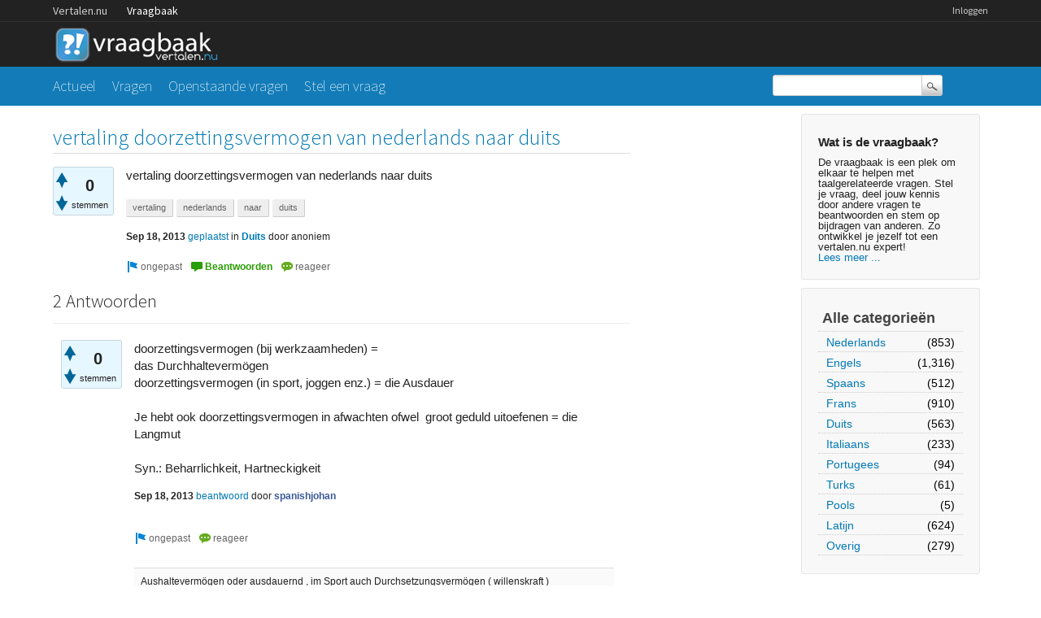

--- FILE ---
content_type: text/html; charset=utf-8
request_url: https://vraagbaak.vertalen.nu/9846/vertaling-doorzettingsvermogen-van-nederlands-naar-duits?show=16628
body_size: 5890
content:
<!DOCTYPE html>
<!--[if lt IE 7]> <html class="no-js lt-ie9 lt-ie8 lt-ie7" lang="nl"> <![endif]-->
<!--[if IE 7]>    <html class="no-js lt-ie9 lt-ie8" lang="nl"> <![endif]-->
<!--[if IE 8]>    <html class="no-js lt-ie9" lang="nl"> <![endif]-->
<!--[if IE 9]>    <html class="lt-ie10" lang="nl"> <![endif]-->
<!--[if gt IE 8]><!--> <html lang="nl"> <!--<![endif]-->
					<head>
						<meta charset="utf-8">
						<title>vertaling doorzettingsvermogen van nederlands naar duits - Vertalen.nu vraagbaak</title>
						<meta name="description" content="vertaling doorzettingsvermogen van nederlands naar duits">
						<meta name="keywords" content="Duits,vertaling,nederlands,naar,duits">
						<link rel="stylesheet" href="../../qa-theme/Vertalen/qa-styles.css?1.7.0">
						<link rel="stylesheet" href="https://www.vertalen.nu/assets/css/presentation.css">
						<link rel="stylesheet" href="//fonts.googleapis.com/css?family=Source+Sans+Pro:200,300,400">
						<link rel="stylesheet" href="//fonts.googleapis.com/css?family=Comfortaa:400,300">
						<style>
							.fb-login-button.fb_iframe_widget.fb_hide_iframes span {display:none;}
						</style>
						<link rel="canonical" href="https://vraagbaak.vertalen.nu/9846/vertaling-doorzettingsvermogen-van-nederlands-naar-duits">
						<link rel="search" type="application/opensearchdescription+xml" title="Vertalen.nu vraagbaak" href="../../opensearch.xml">
						<script type="text/javascript">
  var _gaq = _gaq || [];
  _gaq.push(['_setAccount', 'UA-189788-1']);
  _gaq.push(['_setDomainName', 'vertalen.nu']);
  _gaq.push(['_trackPageview']);

  (function() {
    var ga = document.createElement('script'); ga.type = 'text/javascript'; ga.async = true;
    ga.src = ('https:' == document.location.protocol ? 'https://ssl' : 'http://www') + '.google-analytics.com/ga.js';
    var s = document.getElementsByTagName('script')[0]; s.parentNode.insertBefore(ga, s);
  })();
</script>
						<script>
						var qa_root = '..\/..\/';
						var qa_request = '9846\/vertaling-doorzettingsvermogen-van-nederlands-naar-duits';
						</script>
						<script src="../../qa-content/jquery-1.11.2.min.js"></script>
						<script src="../../qa-content/qa-page.js?1.7.0"></script>
						<script src="../../qa-content/qa-question.js?1.7.0"></script>
					</head>
					<body
						class="qa-template-question qa-category-3 qa-body-js-off"
						>
						<script>
							var b=document.getElementsByTagName('body')[0];
							b.className=b.className.replace('qa-body-js-off', 'qa-body-js-on');
						</script>
						<div class="qa-body-wrapper">
							
							<div class="top-wrapper contain-to-grid">
								<div class="site-nav">
					<div class="row"><div class="large-12 columns">
						<ul id="headernav" class="hide-for-small">
							<li><a href="https://www.vertalen.nu">Vertalen.nu</a></li>
							<li class="active"><a href="https://vraagbaak.vertalen.nu">Vraagbaak</a></li>							
						</ul>
						<ul id="usernav"><li><a href="https://www.vertalen.nu/login?to=http://vraagbaak.vertalen.nu//">Inloggen</a></li>		</ul>	
					</div></div>	
				</div>
								<div class="row" style="height:55px;"><div class="large-12 columns">
										<div class="qa-logo">
											<a href="../../" class="qa-logo-link" title="Vertalen.nu vraagbaak"><img src="../../qa-theme/Vertalen/logo.gif" border="0" alt="Vertalen.nu vraagbaak"></a>
										</div>
							</div></div></div>
							<div class="nav-wrapper">
								<div class="row"><div class="large-9 columns">
										<div class="qa-nav-main">
											<ul class="qa-nav-main-list">
												<li class="qa-nav-main-item qa-nav-main-">
													<a href="../../" class="qa-nav-main-link">Actueel</a>
												</li>
												<li class="qa-nav-main-item qa-nav-main-questions">
													<a href="../../vragen" class="qa-nav-main-link">Vragen</a>
												</li>
												<li class="qa-nav-main-item qa-nav-main-unanswered">
													<a href="../../openstaand" class="qa-nav-main-link">Openstaande vragen</a>
												</li>
												<li class="qa-nav-main-item qa-nav-main-ask">
													<a href="../../stel-vraag?cat=3" class="qa-nav-main-link">Stel een vraag</a>
												</li>
											</ul>
											<div class="qa-nav-main-clear">
											</div>
										</div>
										</div><div class="large-3 columns">
										<div class="qa-search">
											<form method="get" action="../../search">
												
												<input type="text" name="q" value="" class="qa-search-field">
												<input type="submit" value="Zoek" class="qa-search-button">
											</form>
										</div>
							</div></div></div>
							<div class="qa-header-clear">
							</div>
							<div class="row"><div class="large-12 columns">
									<div class="qa-sidepanel">
										<div class="qa-sidebar">
											<h4>Wat is de vraagbaak?</h4>
De vraagbaak is een plek om elkaar te helpen met taalgerelateerde vragen. Stel je vraag, deel jouw kennis door andere vragen te beantwoorden en stem op bijdragen van anderen. Zo ontwikkel je jezelf tot een vertalen.nu expert!<br/><a href="/wat-is-de-vraagbaak">Lees meer ...</a>
										</div>
										
										<div class="qa-nav-cat">
											<ul class="qa-nav-cat-list qa-nav-cat-list-1">
												<li class="qa-nav-cat-item qa-nav-cat-all">
													<a href="../../" class="qa-nav-cat-link">Alle categorieën</a>
												</li>
												<li class="qa-nav-cat-item qa-nav-cat-nederlands">
													<a href="../../nederlands" class="qa-nav-cat-link">Nederlands</a>
													<span class="qa-nav-cat-note">(853)</span>
												</li>
												<li class="qa-nav-cat-item qa-nav-cat-engels">
													<a href="../../engels" class="qa-nav-cat-link">Engels</a>
													<span class="qa-nav-cat-note">(1,316)</span>
												</li>
												<li class="qa-nav-cat-item qa-nav-cat-spaans">
													<a href="../../spaans" class="qa-nav-cat-link">Spaans</a>
													<span class="qa-nav-cat-note">(512)</span>
												</li>
												<li class="qa-nav-cat-item qa-nav-cat-frans">
													<a href="../../frans" class="qa-nav-cat-link">Frans</a>
													<span class="qa-nav-cat-note">(910)</span>
												</li>
												<li class="qa-nav-cat-item qa-nav-cat-duits">
													<a href="../../duits" class="qa-nav-cat-link qa-nav-cat-selected">Duits</a>
													<span class="qa-nav-cat-note">(563)</span>
												</li>
												<li class="qa-nav-cat-item qa-nav-cat-italiaans">
													<a href="../../italiaans" class="qa-nav-cat-link">Italiaans</a>
													<span class="qa-nav-cat-note">(233)</span>
												</li>
												<li class="qa-nav-cat-item qa-nav-cat-portugees">
													<a href="../../portugees" class="qa-nav-cat-link">Portugees</a>
													<span class="qa-nav-cat-note">(94)</span>
												</li>
												<li class="qa-nav-cat-item qa-nav-cat-turks">
													<a href="../../turks" class="qa-nav-cat-link">Turks</a>
													<span class="qa-nav-cat-note">(61)</span>
												</li>
												<li class="qa-nav-cat-item qa-nav-cat-pools">
													<a href="../../pools" class="qa-nav-cat-link">Pools</a>
													<span class="qa-nav-cat-note">(5)</span>
												</li>
												<li class="qa-nav-cat-item qa-nav-cat-latijn">
													<a href="../../latijn" class="qa-nav-cat-link">Latijn</a>
													<span class="qa-nav-cat-note">(624)</span>
												</li>
												<li class="qa-nav-cat-item qa-nav-cat-overig">
													<a href="../../overig" class="qa-nav-cat-link">Overig</a>
													<span class="qa-nav-cat-note">(279)</span>
												</li>
											</ul>
											<div class="qa-nav-cat-clear">
											</div>
										</div>
									</div>
									
									<div class="qa-main">
										<h1>
											<a href="../../9846/vertaling-doorzettingsvermogen-van-nederlands-naar-duits">
												<span class="entry-title">vertaling doorzettingsvermogen van nederlands naar duits</span>
											</a>
										</h1>
										<div class="qa-part-q-view">
											<div class="qa-q-view  hentry question" id="q9846">
												<form method="post" action="../../9846/vertaling-doorzettingsvermogen-van-nederlands-naar-duits?show=16628">
													<div class="qa-q-view-stats">
														<div class="qa-voting qa-voting-net" id="voting_9846">
															<div class="qa-vote-buttons qa-vote-buttons-net">
																<input title="Klik om positief te beoordelen" name="vote_9846_1_q9846" onclick="return qa_vote_click(this);" type="submit" value="+" class="qa-vote-first-button qa-vote-up-button"> 
																<input title="Klik om negatief te beoordelen" name="vote_9846_-1_q9846" onclick="return qa_vote_click(this);" type="submit" value="&ndash;" class="qa-vote-second-button qa-vote-down-button"> 
															</div>
															<div class="qa-vote-count qa-vote-count-net">
																<span class="qa-netvote-count">
																	<span class="qa-netvote-count-data">0<span class="votes-up"><span class="value-title" title="0"></span></span><span class="votes-down"><span class="value-title" title="0"></span></span></span><span class="qa-netvote-count-pad"> stemmen</span>
																</span>
															</div>
															<div class="qa-vote-clear">
															</div>
														</div>
													</div>
													<input type="hidden" name="code" value="0-1768406876-0ed63e96047c92009f9a6496966b49552ce0565c">
												</form>
												<div class="qa-q-view-main">
													<form method="post" action="../../9846/vertaling-doorzettingsvermogen-van-nederlands-naar-duits?show=16628">
														<div class="qa-q-view-content">
															<a name="9846"></a><div class="entry-content">vertaling doorzettingsvermogen van nederlands naar duits</div>
														</div>
														<div class="qa-q-view-tags">
															<ul class="qa-q-view-tag-list">
																<li class="qa-q-view-tag-item"><a href="../../trefwoord/vertaling" rel="tag" class="qa-tag-link">vertaling</a></li>
																<li class="qa-q-view-tag-item"><a href="../../trefwoord/nederlands" rel="tag" class="qa-tag-link">nederlands</a></li>
																<li class="qa-q-view-tag-item"><a href="../../trefwoord/naar" rel="tag" class="qa-tag-link">naar</a></li>
																<li class="qa-q-view-tag-item"><a href="../../trefwoord/duits" rel="tag" class="qa-tag-link">duits</a></li>
															</ul>
														</div>
														<span class="qa-q-view-avatar-meta">
															<span class="qa-q-view-meta">
																<span class="qa-q-view-when">
																	<span class="qa-q-view-when-data"><span class="published updated"><span class="value-title" title="2013-09-18T15:06:59+0000">Sep 18, 2013</span></span></span>
																</span>
																<a href="../../9846/vertaling-doorzettingsvermogen-van-nederlands-naar-duits" class="qa-q-view-what">geplaatst</a>
																<span class="qa-q-view-where">
																	<span class="qa-q-view-where-pad">in </span><span class="qa-q-view-where-data"><a href="../../duits" class="qa-category-link">Duits</a></span>
																</span>
																<span class="qa-q-view-who">
																	<span class="qa-q-view-who-pad">door </span>
																	<span class="qa-q-view-who-data">anoniem</span>
																</span>
															</span>
														</span>
														<div class="qa-q-view-buttons">
															<input name="q_doflag" onclick="qa_show_waiting_after(this, false);" value="ongepast" title="Markeer deze vraag als spam of ongepast" type="submit" class="qa-form-light-button qa-form-light-button-flag">
															<input name="q_doanswer" id="q_doanswer" onclick="return qa_toggle_element('anew')" value="beantwoorden" title="Beantwoord deze vraag" type="submit" class="qa-form-light-button qa-form-light-button-answer">
															<input name="q_docomment" onclick="return qa_toggle_element('c9846')" value="reageer" title="Reageer op deze vraag" type="submit" class="qa-form-light-button qa-form-light-button-comment">
														</div>
														
														<div class="qa-q-view-c-list" style="display:none;" id="c9846_list">
														</div> <!-- END qa-c-list -->
														
														<input type="hidden" name="code" value="0-1768406876-66a2a59e467a0681a40f345c06d7f9682647bba1">
														<input type="hidden" name="qa_click" value="">
													</form>
													<div class="qa-c-form" id="c9846" style="display:none;">
														<h2><a href="https://www.vertalen.nu/login?to=http://vraagbaak.vertalen.nu//9846/vertaling-doorzettingsvermogen-van-nederlands-naar-duits">Log in</a> of <a href="https://www.vertalen.nu/registreer?to=http://vraagbaak.vertalen.nu//9846/vertaling-doorzettingsvermogen-van-nederlands-naar-duits">registreer</a> om te reageren.</h2>
													</div> <!-- END qa-c-form -->
													
												</div> <!-- END qa-q-view-main -->
												<div class="qa-q-view-clear">
												</div>
											</div> <!-- END qa-q-view -->
											
										</div>
										<div class="qa-part-a-form">
											<div class="qa-a-form" id="anew" style="display:none;">
												<h2><a href="https://www.vertalen.nu/login?to=http://vraagbaak.vertalen.nu//9846/vertaling-doorzettingsvermogen-van-nederlands-naar-duits">Log in</a> of <a href="https://www.vertalen.nu/registreer?to=http://vraagbaak.vertalen.nu//9846/vertaling-doorzettingsvermogen-van-nederlands-naar-duits">registreer</a> om deze vraag te beantwoorden.</h2>
											</div> <!-- END qa-a-form -->
											
										</div>
										<div class="qa-part-a-list">
											<h2 id="a_list_title">2 Antwoorden</h2>
											<div class="qa-a-list" id="a_list">
												
												<div class="qa-a-list-item  hentry answer" id="a9847">
													<form method="post" action="../../9846/vertaling-doorzettingsvermogen-van-nederlands-naar-duits?show=16628">
														<div class="qa-voting qa-voting-net" id="voting_9847">
															<div class="qa-vote-buttons qa-vote-buttons-net">
																<input title="Klik om positief te beoordelen" name="vote_9847_1_a9847" onclick="return qa_vote_click(this);" type="submit" value="+" class="qa-vote-first-button qa-vote-up-button"> 
																<input title="Klik om negatief te beoordelen" name="vote_9847_-1_a9847" onclick="return qa_vote_click(this);" type="submit" value="&ndash;" class="qa-vote-second-button qa-vote-down-button"> 
															</div>
															<div class="qa-vote-count qa-vote-count-net">
																<span class="qa-netvote-count">
																	<span class="qa-netvote-count-data">0<span class="votes-up"><span class="value-title" title="0"></span></span><span class="votes-down"><span class="value-title" title="0"></span></span></span><span class="qa-netvote-count-pad"> stemmen</span>
																</span>
															</div>
															<div class="qa-vote-clear">
															</div>
														</div>
														<input type="hidden" name="code" value="0-1768406876-0ed63e96047c92009f9a6496966b49552ce0565c">
													</form>
													<div class="qa-a-item-main">
														<form method="post" action="../../9846/vertaling-doorzettingsvermogen-van-nederlands-naar-duits?show=16628">
															<div class="qa-a-selection">
															</div>
															<div class="qa-a-item-content">
																<a name="9847"></a><div class="entry-content">doorzettingsvermogen (bij werkzaamheden) = <br />
das Durchhaltevermögen<br />
doorzettingsvermogen (in sport, joggen enz.) = die Ausdauer<br />
<br />
Je hebt ook doorzettingsvermogen in afwachten ofwel &nbsp;groot geduld uitoefenen = die Langmut<br />
<br />
Syn.: Beharrlichkeit, Hartneckigkeit</div>
															</div>
															<span class="qa-a-item-avatar-meta">
																<span class="qa-a-item-meta">
																	<span class="qa-a-item-when">
																		<span class="qa-a-item-when-data"><span class="published updated"><span class="value-title" title="2013-09-18T15:38:14+0000">Sep 18, 2013</span></span></span>
																	</span>
																	<a href="../../9846/vertaling-doorzettingsvermogen-van-nederlands-naar-duits?show=9847#a9847" class="qa-a-item-what">beantwoord</a>
																	<span class="qa-a-item-who">
																		<span class="qa-a-item-who-pad">door </span>
																		<span class="qa-a-item-who-data"><span class="vcard author"><a href="../../profiel/spanishjohan" class="qa-user-link url fn entry-title nickname">spanishjohan</a></span></span>
																	</span>
																</span>
															</span>
															<div class="qa-a-item-buttons">
																<input name="a9847_doflag" onclick="return qa_answer_click(9847, 9846, this);" value="ongepast" title="Markeer dit antwoord als ongepast" type="submit" class="qa-form-light-button qa-form-light-button-flag">
																<input name="a9847_docomment" onclick="return qa_toggle_element('c9847')" value="reageer" title="Reactie plaatsen op dit antwoord" type="submit" class="qa-form-light-button qa-form-light-button-comment">
															</div>
															
															<div class="qa-a-item-c-list" id="c9847_list">
																<div class="qa-c-list-item  hentry comment" id="c16628">
																	<div class="qa-c-item-content">
																		<a name="16628"></a><div class="entry-content">Aushaltevermögen oder ausdauernd , im Sport auch Durchsetzungsvermögen ( willenskraft )</div>
																	</div>
																	<div class="qa-c-item-footer">
																		<span class="qa-c-item-avatar-meta">
																			<span class="qa-c-item-meta">
																				<span class="qa-c-item-when">
																					<span class="qa-c-item-when-data"><span class="published updated"><span class="value-title" title="2016-05-25T21:39:36+0000">Mei 25, 2016</span></span></span>
																				</span>
																				<a href="../../9846/vertaling-doorzettingsvermogen-van-nederlands-naar-duits?show=16628#c16628" class="qa-c-item-what">gereageerd</a>
																				<span class="qa-c-item-who">
																					<span class="qa-c-item-who-pad">door </span>
																					<span class="qa-c-item-who-data"><span class="vcard author"><a href="../../profiel/Son+Neke" class="qa-user-link url fn entry-title nickname">Son Neke</a></span></span>
																				</span>
																			</span>
																		</span>
																		<div class="qa-c-item-buttons">
																			<input name="c16628_doflag" onclick="return qa_comment_click(16628, 9846, 9847, this);" value="ongepast" title="Markeer deze reactie als ongepast" type="submit" class="qa-form-light-button qa-form-light-button-flag">
																			<input name="a9847_docomment" onclick="return qa_toggle_element('c9847')" value="reageer" title="Reageer op deze reactie" type="submit" class="qa-form-light-button qa-form-light-button-comment">
																		</div>
																	</div>
																	<div class="qa-c-item-clear">
																	</div>
																</div> <!-- END qa-c-item -->
															</div> <!-- END qa-c-list -->
															
															<input type="hidden" name="code" value="0-1768406876-326a5d9d1d0207cda6f29d1c37184fc2ded6f871">
															<input type="hidden" name="qa_click" value="">
														</form>
														<div class="qa-c-form" id="c9847" style="display:none;">
															<h2><a href="https://www.vertalen.nu/login?to=http://vraagbaak.vertalen.nu//9846/vertaling-doorzettingsvermogen-van-nederlands-naar-duits">Log in</a> of <a href="https://www.vertalen.nu/registreer?to=http://vraagbaak.vertalen.nu//9846/vertaling-doorzettingsvermogen-van-nederlands-naar-duits">registreer</a> om te reageren.</h2>
														</div> <!-- END qa-c-form -->
														
													</div> <!-- END qa-a-item-main -->
													<div class="qa-a-item-clear">
													</div>
												</div> <!-- END qa-a-list-item -->
												
												<div class="qa-a-list-item  hentry answer" id="a14876">
													<form method="post" action="../../9846/vertaling-doorzettingsvermogen-van-nederlands-naar-duits?show=16628">
														<div class="qa-voting qa-voting-net" id="voting_14876">
															<div class="qa-vote-buttons qa-vote-buttons-net">
																<input title="Klik om positief te beoordelen" name="vote_14876_1_a14876" onclick="return qa_vote_click(this);" type="submit" value="+" class="qa-vote-first-button qa-vote-up-button"> 
																<input title="Klik om negatief te beoordelen" name="vote_14876_-1_a14876" onclick="return qa_vote_click(this);" type="submit" value="&ndash;" class="qa-vote-second-button qa-vote-down-button"> 
															</div>
															<div class="qa-vote-count qa-vote-count-net">
																<span class="qa-netvote-count">
																	<span class="qa-netvote-count-data">0<span class="votes-up"><span class="value-title" title="0"></span></span><span class="votes-down"><span class="value-title" title="0"></span></span></span><span class="qa-netvote-count-pad"> stemmen</span>
																</span>
															</div>
															<div class="qa-vote-clear">
															</div>
														</div>
														<input type="hidden" name="code" value="0-1768406876-0ed63e96047c92009f9a6496966b49552ce0565c">
													</form>
													<div class="qa-a-item-main">
														<form method="post" action="../../9846/vertaling-doorzettingsvermogen-van-nederlands-naar-duits?show=16628">
															<div class="qa-a-selection">
															</div>
															<div class="qa-a-item-content">
																<a name="14876"></a><div class="entry-content">Ook bij deze vraag ontbreekt helaas de context. Daarzonder is het onmogelijk de juiste vertaling voor te stellen.<br />
Stehvermögen is trouwens ook nog één van de mogelijkheden.</div>
															</div>
															<span class="qa-a-item-avatar-meta">
																<span class="qa-a-item-meta">
																	<span class="qa-a-item-when">
																		<span class="qa-a-item-when-data"><span class="published updated"><span class="value-title" title="2015-07-31T01:13:21+0000">Jul 31, 2015</span></span></span>
																	</span>
																	<a href="../../9846/vertaling-doorzettingsvermogen-van-nederlands-naar-duits?show=14876#a14876" class="qa-a-item-what">beantwoord</a>
																	<span class="qa-a-item-who">
																		<span class="qa-a-item-who-pad">door </span>
																		<span class="qa-a-item-who-data"><span class="vcard author"><a href="../../profiel/StefanL" class="qa-user-link url fn entry-title nickname">StefanL</a></span></span>
																	</span>
																</span>
															</span>
															<div class="qa-a-item-buttons">
																<input name="a14876_doflag" onclick="return qa_answer_click(14876, 9846, this);" value="ongepast" title="Markeer dit antwoord als ongepast" type="submit" class="qa-form-light-button qa-form-light-button-flag">
																<input name="a14876_docomment" onclick="return qa_toggle_element('c14876')" value="reageer" title="Reactie plaatsen op dit antwoord" type="submit" class="qa-form-light-button qa-form-light-button-comment">
															</div>
															
															<div class="qa-a-item-c-list" id="c14876_list">
																<div class="qa-c-list-item  hentry comment" id="c16629">
																	<div class="qa-c-item-content">
																		<a name="16629"></a><div class="entry-content">Stehvermögen würd ich nicht vergleichen mit Durchhaltevermögen , denn das Stehvermögen wird immer im personifizierten Sinne genannt. Und ist eher mit Rückgrat besitzen , Standfestigkeit und Kapazität.</div>
																	</div>
																	<div class="qa-c-item-footer">
																		<span class="qa-c-item-avatar-meta">
																			<span class="qa-c-item-meta">
																				<span class="qa-c-item-when">
																					<span class="qa-c-item-when-data"><span class="published updated"><span class="value-title" title="2016-05-25T21:44:23+0000">Mei 25, 2016</span></span></span>
																				</span>
																				<a href="../../9846/vertaling-doorzettingsvermogen-van-nederlands-naar-duits?show=16629#c16629" class="qa-c-item-what">gereageerd</a>
																				<span class="qa-c-item-who">
																					<span class="qa-c-item-who-pad">door </span>
																					<span class="qa-c-item-who-data"><span class="vcard author"><a href="../../profiel/Son+Neke" class="qa-user-link url fn entry-title nickname">Son Neke</a></span></span>
																				</span>
																			</span>
																		</span>
																		<div class="qa-c-item-buttons">
																			<input name="c16629_doflag" onclick="return qa_comment_click(16629, 9846, 14876, this);" value="ongepast" title="Markeer deze reactie als ongepast" type="submit" class="qa-form-light-button qa-form-light-button-flag">
																			<input name="a14876_docomment" onclick="return qa_toggle_element('c14876')" value="reageer" title="Reageer op deze reactie" type="submit" class="qa-form-light-button qa-form-light-button-comment">
																		</div>
																	</div>
																	<div class="qa-c-item-clear">
																	</div>
																</div> <!-- END qa-c-item -->
															</div> <!-- END qa-c-list -->
															
															<input type="hidden" name="code" value="0-1768406876-e4b331d4b6a7ec00c3d066372b8bfffe416fdcd2">
															<input type="hidden" name="qa_click" value="">
														</form>
														<div class="qa-c-form" id="c14876" style="display:none;">
															<h2><a href="https://www.vertalen.nu/login?to=http://vraagbaak.vertalen.nu//9846/vertaling-doorzettingsvermogen-van-nederlands-naar-duits">Log in</a> of <a href="https://www.vertalen.nu/registreer?to=http://vraagbaak.vertalen.nu//9846/vertaling-doorzettingsvermogen-van-nederlands-naar-duits">registreer</a> om te reageren.</h2>
														</div> <!-- END qa-c-form -->
														
													</div> <!-- END qa-a-item-main -->
													<div class="qa-a-item-clear">
													</div>
												</div> <!-- END qa-a-list-item -->
												
											</div> <!-- END qa-a-list -->
											
										</div>
										<div class="qa-widgets-main qa-widgets-main-bottom">
											<div class="qa-widget-main qa-widget-main-bottom">
												<h2>
													Gerelateerde vragen
												</h2>
												<form method="post" action="../../9846/vertaling-doorzettingsvermogen-van-nederlands-naar-duits?show=16628">
													<div class="qa-q-list">
														
														<div class="qa-q-list-item" id="q9848">
															<DIV CLASS="qa-q-item-stats">
																<span class="qa-a-count">
																	<span class="qa-a-count-data">2</span><span class="qa-a-count-pad"> antwoorden</span>
																</span>
																<span class="qa-view-count">
																	<span class="qa-view-count-data">569</span><span class="qa-view-count-pad">x bekeken</span>
																</span>
															</DIV>
															<div class="qa-q-item-main">
																<div class="qa-q-item-title">
																	<a href="../../9848/vertaling-nederlands-naar-duits"><span title="elektrotechnische en werktuigbouwkundige installaties">vertaling nederlands naar duits</span></a>
																	
																</div>
																<span class="qa-q-item-avatar-meta">
																	<span class="qa-q-item-meta">
																		<span class="qa-q-item-when">
																			<span class="qa-q-item-when-data">Sep 18, 2013</span>
																		</span>
																		<span class="qa-q-item-what">geplaatst</span>
																		<span class="qa-q-item-where">
																			<span class="qa-q-item-where-pad">in </span><span class="qa-q-item-where-data"><a href="../../duits" class="qa-category-link">Duits</a></span>
																		</span>
																		<span class="qa-q-item-who">
																			<span class="qa-q-item-who-pad">door </span>
																			<span class="qa-q-item-who-data">anoniem</span>
																		</span>
																	</span>
																</span>
																<div class="qa-q-item-tags">
																	<ul class="qa-q-item-tag-list">
																		<li class="qa-q-item-tag-item"><a href="../../trefwoord/vertaling" class="qa-tag-link">vertaling</a></li>
																		<li class="qa-q-item-tag-item"><a href="../../trefwoord/nederlands" class="qa-tag-link">nederlands</a></li>
																		<li class="qa-q-item-tag-item"><a href="../../trefwoord/naar" class="qa-tag-link">naar</a></li>
																		<li class="qa-q-item-tag-item"><a href="../../trefwoord/duits" class="qa-tag-link">duits</a></li>
																	</ul>
																</div>
															</div>
															<div class="qa-q-item-clear">
															</div>
														</div> <!-- END qa-q-list-item -->
														
														<div class="qa-q-list-item" id="q7037">
															<DIV CLASS="qa-q-item-stats">
																<span class="qa-a-count">
																	<span class="qa-a-count-data">2</span><span class="qa-a-count-pad"> antwoorden</span>
																</span>
																<span class="qa-view-count">
																	<span class="qa-view-count-data">1,503</span><span class="qa-view-count-pad">x bekeken</span>
																</span>
															</DIV>
															<div class="qa-q-item-main">
																<div class="qa-q-item-title">
																	<a href="../../7037/wie-heeft-het-boek-vallei-van-paarden-het-nederlands-gelezen"><span title="Dit boek hoord bij een hele serie, 'De Aardenkinderen', geschreven door de amerikaanse Jean M. Auel. Om te beginnen: De andere boeken uit deze serie heb ik al na weinige bladzijden als te vervelend opzij gelegd. Ook 'De Vallei...' is zeker en vast geen zogenoemde 'wereldliteratuur', maar ik vond het amusant, en  ...  mij doorheen lange uren in een ziekenhuis geholpen, die anders heel erg vervelend hadden kunnen zijn. Het is't verhaal van een jonge vrouw, Ayla (bijna een so">Wie heeft het boek 'De Vallei van de Paarden' in het Nederlands gelezen?</span></a>
																	
																</div>
																<span class="qa-q-item-avatar-meta">
																	<span class="qa-q-item-meta">
																		<span class="qa-q-item-when">
																			<span class="qa-q-item-when-data">Feb 5, 2013</span>
																		</span>
																		<span class="qa-q-item-what">geplaatst</span>
																		<span class="qa-q-item-where">
																			<span class="qa-q-item-where-pad">in </span><span class="qa-q-item-where-data"><a href="../../duits" class="qa-category-link">Duits</a></span>
																		</span>
																		<span class="qa-q-item-who">
																			<span class="qa-q-item-who-pad">door </span>
																			<span class="qa-q-item-who-data"><a href="../../profiel/hannes060549" class="qa-user-link">hannes060549</a></span>
																		</span>
																	</span>
																</span>
																<div class="qa-q-item-tags">
																	<ul class="qa-q-item-tag-list">
																		<li class="qa-q-item-tag-item"><a href="../../trefwoord/vertaling" class="qa-tag-link">vertaling</a></li>
																		<li class="qa-q-item-tag-item"><a href="../../trefwoord/nederlands" class="qa-tag-link">nederlands</a></li>
																		<li class="qa-q-item-tag-item"><a href="../../trefwoord/naar" class="qa-tag-link">naar</a></li>
																		<li class="qa-q-item-tag-item"><a href="../../trefwoord/duits" class="qa-tag-link">duits</a></li>
																	</ul>
																</div>
															</div>
															<div class="qa-q-item-clear">
															</div>
														</div> <!-- END qa-q-list-item -->
														
														<div class="qa-q-list-item" id="q8745">
															<DIV CLASS="qa-q-item-stats">
																<span class="qa-a-count">
																	<span class="qa-a-count-data">2</span><span class="qa-a-count-pad"> antwoorden</span>
																</span>
																<span class="qa-view-count">
																	<span class="qa-view-count-data">1,257</span><span class="qa-view-count-pad">x bekeken</span>
																</span>
															</DIV>
															<div class="qa-q-item-main">
																<div class="qa-q-item-title">
																	<a href="../../8745/wat-betekent-het-verblijf-in-het-duits"><span title="De zin moet worden:  Wat voor verblijf zou je willen?">Wat betekent 'het verblijf' in het Duits?</span></a>
																	
																</div>
																<span class="qa-q-item-avatar-meta">
																	<span class="qa-q-item-meta">
																		<span class="qa-q-item-when">
																			<span class="qa-q-item-when-data">Jun 9, 2013</span>
																		</span>
																		<span class="qa-q-item-what">geplaatst</span>
																		<span class="qa-q-item-where">
																			<span class="qa-q-item-where-pad">in </span><span class="qa-q-item-where-data"><a href="../../duits" class="qa-category-link">Duits</a></span>
																		</span>
																		<span class="qa-q-item-who">
																			<span class="qa-q-item-who-pad">door </span>
																			<span class="qa-q-item-who-data"><a href="../../profiel/Sanne+Drost" class="qa-user-link">Sanne Drost</a></span>
																		</span>
																	</span>
																</span>
																<div class="qa-q-item-tags">
																	<ul class="qa-q-item-tag-list">
																		<li class="qa-q-item-tag-item"><a href="../../trefwoord/vertaling" class="qa-tag-link">vertaling</a></li>
																		<li class="qa-q-item-tag-item"><a href="../../trefwoord/van" class="qa-tag-link">van</a></li>
																		<li class="qa-q-item-tag-item"><a href="../../trefwoord/duits" class="qa-tag-link">duits</a></li>
																		<li class="qa-q-item-tag-item"><a href="../../trefwoord/naar" class="qa-tag-link">naar</a></li>
																		<li class="qa-q-item-tag-item"><a href="../../trefwoord/nederlands" class="qa-tag-link">nederlands</a></li>
																	</ul>
																</div>
															</div>
															<div class="qa-q-item-clear">
															</div>
														</div> <!-- END qa-q-list-item -->
														
														<div class="qa-q-list-item" id="q4872">
															<DIV CLASS="qa-q-item-stats">
																<span class="qa-a-count">
																	<span class="qa-a-count-data">2</span><span class="qa-a-count-pad"> antwoorden</span>
																</span>
																<span class="qa-view-count">
																	<span class="qa-view-count-data">791</span><span class="qa-view-count-pad">x bekeken</span>
																</span>
															</DIV>
															<div class="qa-q-item-main">
																<div class="qa-q-item-title">
																	<a href="../../4872/juiste-vertaling-droomfeesten-duits-traumfeste-traumfesten"><span title="Wat is de juiste vertaling van droomfeesten? Van Nederlands naar Duits">Wat is de juiste vertaling van droomfeesten in het duits? Traumfeste of Traumfesten</span></a>
																	
																</div>
																<span class="qa-q-item-avatar-meta">
																	<span class="qa-q-item-meta">
																		<span class="qa-q-item-when">
																			<span class="qa-q-item-when-data">Sep 13, 2012</span>
																		</span>
																		<span class="qa-q-item-what">geplaatst</span>
																		<span class="qa-q-item-where">
																			<span class="qa-q-item-where-pad">in </span><span class="qa-q-item-where-data"><a href="../../duits" class="qa-category-link">Duits</a></span>
																		</span>
																		<span class="qa-q-item-who">
																			<span class="qa-q-item-who-pad">door </span>
																			<span class="qa-q-item-who-data">anoniem</span>
																		</span>
																	</span>
																</span>
																<div class="qa-q-item-tags">
																	<ul class="qa-q-item-tag-list">
																		<li class="qa-q-item-tag-item"><a href="../../trefwoord/nederlands" class="qa-tag-link">nederlands</a></li>
																		<li class="qa-q-item-tag-item"><a href="../../trefwoord/naar" class="qa-tag-link">naar</a></li>
																		<li class="qa-q-item-tag-item"><a href="../../trefwoord/duits" class="qa-tag-link">duits</a></li>
																	</ul>
																</div>
															</div>
															<div class="qa-q-item-clear">
															</div>
														</div> <!-- END qa-q-list-item -->
														
														<div class="qa-q-list-item" id="q9224">
															<DIV CLASS="qa-q-item-stats">
																<span class="qa-a-count">
																	<span class="qa-a-count-data">1</span><span class="qa-a-count-pad"> antwoord</span>
																</span>
																<span class="qa-view-count">
																	<span class="qa-view-count-data">612</span><span class="qa-view-count-pad">x bekeken</span>
																</span>
															</DIV>
															<div class="qa-q-item-main">
																<div class="qa-q-item-title">
																	<a href="../../9224/vertaling-in-het-nederlands-van-spenglerarbeiten"><span title="Wat betekent het duitse woord &quot;Spenglerarbeiten&quot; ?">Vertaling in het Nederlands van &quot;Spenglerarbeiten&quot;</span></a>
																	
																</div>
																<span class="qa-q-item-avatar-meta">
																	<span class="qa-q-item-meta">
																		<span class="qa-q-item-when">
																			<span class="qa-q-item-when-data">Jul 25, 2013</span>
																		</span>
																		<span class="qa-q-item-what">geplaatst</span>
																		<span class="qa-q-item-where">
																			<span class="qa-q-item-where-pad">in </span><span class="qa-q-item-where-data"><a href="../../duits" class="qa-category-link">Duits</a></span>
																		</span>
																		<span class="qa-q-item-who">
																			<span class="qa-q-item-who-pad">door </span>
																			<span class="qa-q-item-who-data"><a href="../../profiel/AREG" class="qa-user-link">AREG</a></span>
																		</span>
																	</span>
																</span>
																<div class="qa-q-item-tags">
																	<ul class="qa-q-item-tag-list">
																		<li class="qa-q-item-tag-item"><a href="../../trefwoord/duits" class="qa-tag-link">duits</a></li>
																		<li class="qa-q-item-tag-item"><a href="../../trefwoord/naar" class="qa-tag-link">naar</a></li>
																		<li class="qa-q-item-tag-item"><a href="../../trefwoord/nederlands" class="qa-tag-link">nederlands</a></li>
																	</ul>
																</div>
															</div>
															<div class="qa-q-item-clear">
															</div>
														</div> <!-- END qa-q-list-item -->
														
													</div> <!-- END qa-q-list -->
													
													<div class="qa-q-list-form">
														<input type="hidden" name="code" value="0-1768406876-0ed63e96047c92009f9a6496966b49552ce0565c">
													</div>
												</form>
											</div>
										</div>
										
									</div> <!-- END qa-main -->
									
								</div> <!-- END main-wrapper -->
							</div> <!-- END main-shadow -->
						</div> <!-- END body-wrapper -->
						<div style="position:absolute; left:-9999px; top:-9999px;">
							<span id="qa-waiting-template" class="qa-waiting">...</span>
						</div>
					<script defer src="https://static.cloudflareinsights.com/beacon.min.js/vcd15cbe7772f49c399c6a5babf22c1241717689176015" integrity="sha512-ZpsOmlRQV6y907TI0dKBHq9Md29nnaEIPlkf84rnaERnq6zvWvPUqr2ft8M1aS28oN72PdrCzSjY4U6VaAw1EQ==" data-cf-beacon='{"version":"2024.11.0","token":"b88de6508b704a909caf9540d8722830","r":1,"server_timing":{"name":{"cfCacheStatus":true,"cfEdge":true,"cfExtPri":true,"cfL4":true,"cfOrigin":true,"cfSpeedBrain":true},"location_startswith":null}}' crossorigin="anonymous"></script>
</body>
				</html>
<!--
It's no big deal, but your HTML could not be indented properly. To fix, please:
1. Use this->output() to output all HTML.
2. Balance all paired tags like <td>...</td> or <div>...</div>.
3. Use a slash at the end of unpaired tags like <img/> or <input/>.
Thanks!
-->
